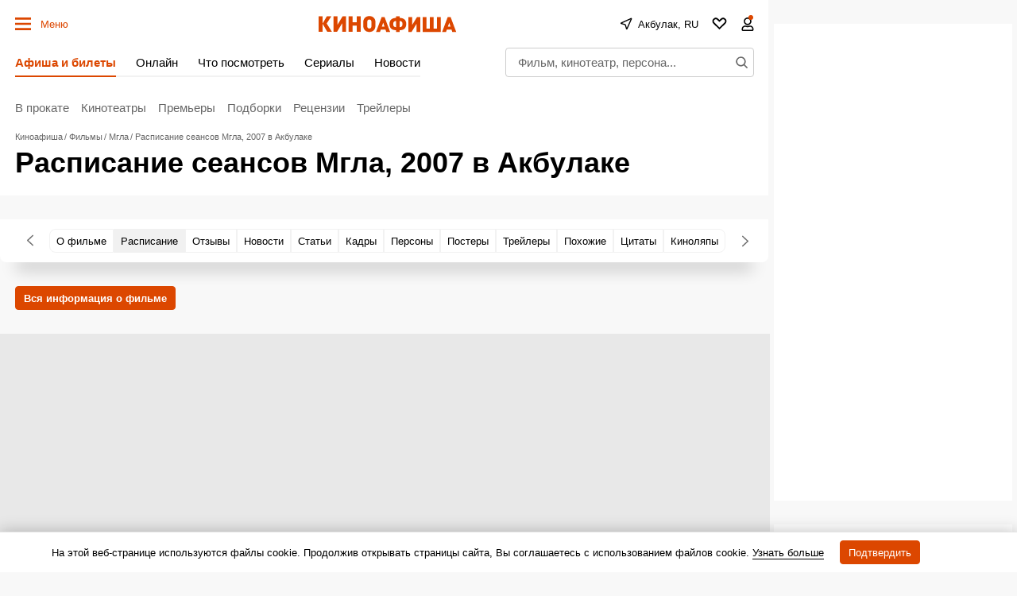

--- FILE ---
content_type: application/javascript; charset=utf-8
request_url: https://fundingchoicesmessages.google.com/f/AGSKWxXXYYED1R4VGQjdEtI0tHP8FfRFRN2MeTQGTY5tU6PKvXUWsMEr-_0o9c9-tQuegiFvQa-aGUSHWXEiU0Sjibe7AQFg7aZDZTo96xKMQK9orFdf9omV35dO2JVS5UghP3mP99a2-gJh9cq7Fe68FUmnQXuorFvsTsxSApxZMhTqDgqakLjsXbSNKxhe/_/splash_ads_/adman.?advideo_/admarker./usenext16.
body_size: -1290
content:
window['4c7d339a-1890-4d76-9660-48ba96a609e1'] = true;